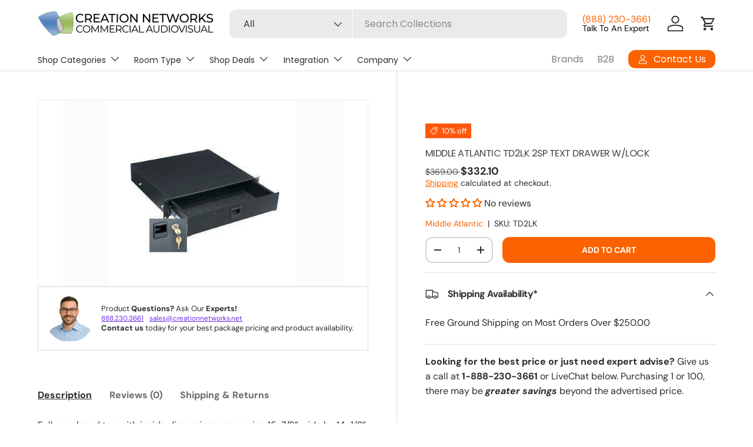

--- FILE ---
content_type: text/json
request_url: https://conf.config-security.com/model
body_size: 85
content:
{"title":"recommendation AI model (keras)","structure":"release_id=0x69:26:20:2c:21:66:4e:29:38:36:2e:7f:51:5b:39:3d:3f:6b:2e:2e:2d:79:3a:26:51:4a:2e:50:55;keras;wzzlor1ygvjlh87cqjz6umv5jrwwsop2bc8ym2bhabtph7ep2jr6f0okrnshfopqadjyq0qw","weights":"../weights/6926202c.h5","biases":"../biases/6926202c.h5"}